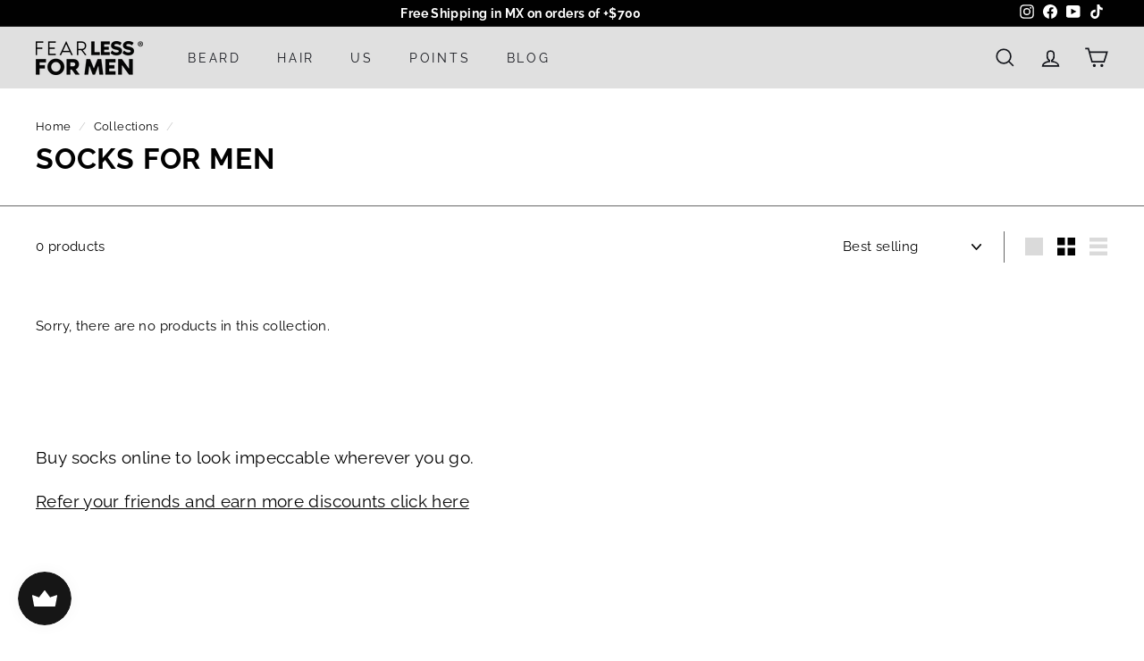

--- FILE ---
content_type: text/json
request_url: https://conf.config-security.com/model
body_size: 87
content:
{"title":"recommendation AI model (keras)","structure":"release_id=0x4d:2c:7a:25:33:6f:61:3b:4f:4b:22:46:33:22:5d:7c:68:37:5c:51:2e:78:7d:7c:25:7c:64:56:24;keras;kb2sj6w44kc3exu7lgzenh9uruww708kbd517nk4tik7fnpg1o2kmz80ctj4dkljq0eeebji","weights":"../weights/4d2c7a25.h5","biases":"../biases/4d2c7a25.h5"}